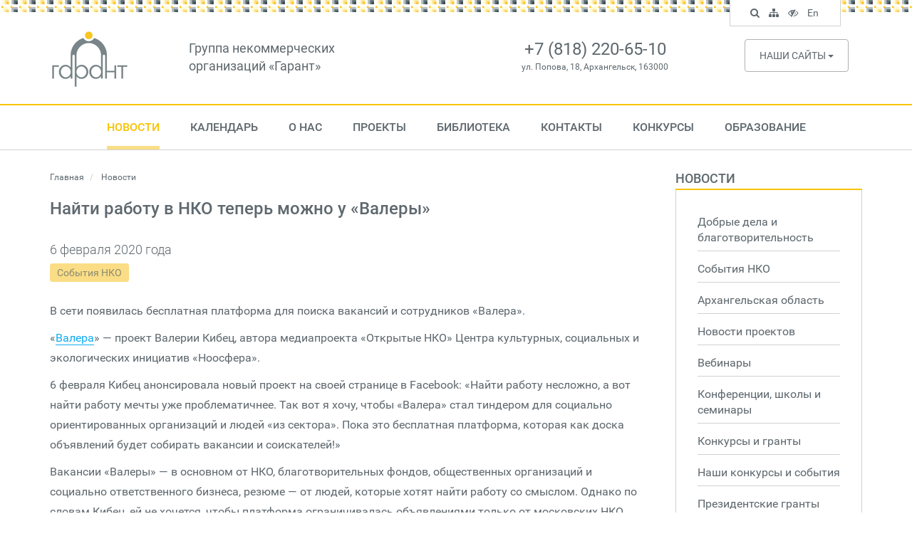

--- FILE ---
content_type: text/html; charset=UTF-8
request_url: https://ngogarant.ru/news/view/1735
body_size: 8226
content:
<!DOCTYPE html>
<html lang="ru">
    <head>
        <meta charset="utf-8">
        <meta http-equiv="X-UA-Compatible" content="IE=edge">
        <meta name="viewport" content="width=device-width, initial-scale=1">
        <title>Найти работу в НКО теперь можно у «Валеры»</title>
                    <meta property="og:locale" content="ru_RU">
    <meta property="og:title" content="Найти работу в НКО теперь можно у «Валеры»">
    <meta property="og:description" content="В сети появилась бесплатная платформа для поиска вакансий и сотрудников «Валера».">
            <meta property="og:image" content="https://ngogarant.ru/assets/pictures/pictures-663.jpg">
        <meta name="og:type" content="article">
        <link href="/css/fonts.css?v=3.2" rel="stylesheet">
            <link href="/css/lightgallery.min.css" rel="stylesheet">
        <link href="/css/app.css?v=3.2" rel="stylesheet">
        <meta name="cmsmagazine" content="ea186e0cd5808344435ef88bca1aae3e">
        <!--[if lt IE 9]>
          <script src="/js/vendors/html5shiv.js"></script>
          <script src="/js/vendors/respond.min.js"></script>
        <![endif]-->
        <link rel="icon" href="/favicon.png">
    </head>
    <body>

        <header class="header">
            <div class="container">
                <div class="row">
                    <div class="col-md-2">
                        <a class="logo hidden-xs hidden-sm" href="/">
                            <img src="/img/logo.png" class="img-responsive" alt="Архангельский центр социальных технологий «Гарант»">
                        </a>
                    </div>
                    <div class="col-md-4">
                        <div class="site-title hidden-xs hidden-sm">
                            <a href="/">Группа некоммерческих <br> организаций &laquo;Гарант&raquo;</a>
                        </div>
                    </div>
                    <div class="col-md-4">
                        <div class="site-contacts">
                                                            <div class="phone">+7 (818) 220-65-10</div>
                                                                                        <div class="address">ул. Попова, 18, Архангельск, 163000</div>
                                                    </div>
                    </div>
                    <div class="col-md-2">
                                                    <div class="sites hidden-xs hidden-sm">
                                <div class="dropdown">
                                    <button type="button" class="btn btn-default btn-sites dropdown-toggle" data-toggle="dropdown">
                                        Наши сайты <span class="caret"></span>
                                    </button>
                                    <ul class="dropdown-menu">
                                                                                    <li><a target="on" href="http://www.nkonenlo.ru ">www.nkonenlo.ru </a></li>
                                                                                    <li><a target="on" href="http://www.fondgarant.ru/">www.fondgarant.ru/</a></li>
                                                                                    <li><a target="on" href="http://garantstory.ru">garantstory.ru</a></li>
                                                                                    <li><a target="on" href="http://www.silavmeste.ru">www.silavmeste.ru</a></li>
                                                                                    <li><a target="on" href="http://www.dobro-da.ru">www.dobro-da.ru</a></li>
                                                                                    <li><a target="on" href="http://sksgarant.ru">sksgarant.ru</a></li>
                                                                                    <li><a target="on" href="http://socialmap.ngogarant.ru">socialmap.ngogarant.ru</a></li>
                                                                                    <li><a target="on" href="http://ngomap.ru">ngomap.ru</a></li>
                                                                            </ul>
                                </div>
                            </div>
                                            </div>
                </div>
            </div>
        </header>

        <nav class="nav-desktop hidden-xs hidden-sm">
        <div class="container">
            <ul>
                                                        <li class="active nav-dropdown">
                        <a href="/news">Новости</a>
                                                    <div class="subnav">
                                <ul>
                                                                            <li><a href="/news?topic=11">Добрые дела и благотворительность</a></li>
                                                                            <li><a href="/news?topic=1">События НКО</a></li>
                                                                            <li><a href="/news?topic=16">Архангельская область</a></li>
                                                                            <li><a href="/news?topic=2">Новости проектов</a></li>
                                                                            <li><a href="/news?topic=15">Вебинары</a></li>
                                                                            <li><a href="/news?topic=8">Конференции, школы и семинары</a></li>
                                                                            <li><a href="/news?topic=3">Конкурсы и гранты</a></li>
                                                                            <li><a href="/news?topic=13">Наши конкурсы и события</a></li>
                                                                            <li><a href="/news?topic=7">Президентские гранты</a></li>
                                                                            <li><a href="/news/topics">Все темы</a></li>
                                                                    </ul>
                            </div>
                                            </li>
                                                        <li>
                        <a href="/events">Календарь</a>
                                            </li>
                                                        <li class="nav-dropdown">
                        <a href="/about.html">О нас</a>
                                                    <div class="subnav">
                                <ul>
                                                                            <li><a href="/o-nas.html">О нас</a></li>
                                                                            <li><a href="/shareholders.html">Попечительский совет</a></li>
                                                                            <li><a href="/management.html">Управление</a></li>
                                                                            <li><a href="/reports.html">Отчеты</a></li>
                                                                            <li><a href="/staff.html">Сотрудники</a></li>
                                                                            <li><a href="/services.html">Услуги</a></li>
                                                                            <li><a href="/contacts.html">Контакты</a></li>
                                                                            <li><a href="/pressa-o-nas_1.html">Пресса о нас</a></li>
                                                                            <li><a href="/dokumenty.html">Уставные документы</a></li>
                                                                            <li><a href="/dogovor-oferty_1.html">Договор оферты Центра &quot;Гарант&quot;</a></li>
                                                                            <li><a href="/dogovor-oferty-fonda-garant.html">Договор оферты Фонда &quot;Гарант&quot;</a></li>
                                                                            <li><a href="/dobroe-tv_1.html">Доброе ТВ</a></li>
                                                                    </ul>
                            </div>
                                            </li>
                                                        <li class="nav-dropdown">
                        <a href="/projects/current">Проекты</a>
                                                    <div class="subnav">
                                <ul>
                                                                            <li><a href="/projects/completed">Завершенные проекты</a></li>
                                                                            <li><a href="/projects">Все проекты</a></li>
                                                                    </ul>
                            </div>
                                            </li>
                                                        <li class="nav-dropdown">
                        <a href="/library">Библиотека</a>
                                                    <div class="subnav">
                                <ul>
                                                                            <li><a href="/library?category=1">Издания</a></li>
                                                                            <li><a href="/library?category=5">Успешные практики</a></li>
                                                                            <li><a href="/library?category=4">Материалы мероприятий</a></li>
                                                                            <li><a href="/library?category=21">Медиатека для НКО</a></li>
                                                                            <li><a href="/library?category=23">Результаты исследований</a></li>
                                                                            <li><a href="/library?category=2">Аналитические статьи </a></li>
                                                                            <li><a href="/library?category=25">Консультации для НКО</a></li>
                                                                    </ul>
                            </div>
                                            </li>
                                                        <li>
                        <a href="/contacts.html">Контакты</a>
                                            </li>
                                                        <li class="nav-dropdown">
                        <a href="/contests">Конкурсы</a>
                                                    <div class="subnav">
                                <ul>
                                                                            <li><a href="/contests/current">Текущие конкурсы</a></li>
                                                                            <li><a href="/contests/completed">Завершенные конкурсы</a></li>
                                                                    </ul>
                            </div>
                                            </li>
                                                        <li class="nav-dropdown">
                        <a href="/obrazovanie.html">Образование</a>
                                                    <div class="subnav">
                                <ul>
                                                                            <li><a href="/dopolnitelnaya-professionalnaya-programma-povysheniya-kvalifikatsii-proektirovanie-i-provedenie-grantovogo-konkursa_1.html">Образовательные программы</a></li>
                                                                            <li><a href="/sistema-distantsionnogo-obucheniya.html">Система дистанционного обучения</a></li>
                                                                            <li><a href="/dokumenty_1.html">Документы</a></li>
                                                                            <li><a href="/kontakty.html">Контакты</a></li>
                                                                    </ul>
                            </div>
                                            </li>
                                            </ul>
        </div>
    </nav>
    <nav class="navbar navbar-default navbar-fixed-top navbar-mobile hidden-lg hidden-md">
        <div class="container-fluid">
            <div class="navbar-header">
                <button type="button" class="navbar-toggle collapsed" data-toggle="collapse" data-target="#site-nav">
                    <i class="fa fa-navicon"></i>
                </button>
                <a class="navbar-tools navbar-accessible" href="#"><i class="fa fa-eye-slash"></i></a>
                <a class="navbar-tools" href="/search"><i class="fa fa-search"></i></a>
                <a class="navbar-brand hidden-md hidden-lg" href="/">
                    Группа НКО &laquo;Гарант&raquo;
                </a>
            </div>
            <div class="navbar-collapse collapse" id="site-nav">
                <ul class="nav navbar-nav navbar-main">
                                        <li><a href="/news">Новости</a></li>
                                        <li><a href="/events">Календарь</a></li>
                                        <li><a href="/about.html">О нас</a></li>
                                        <li><a href="/projects/current">Проекты</a></li>
                                        <li><a href="/library">Библиотека</a></li>
                                        <li><a href="/contacts.html">Контакты</a></li>
                                        <li><a href="/contests">Конкурсы</a></li>
                                        <li><a href="/obrazovanie.html">Образование</a></li>
                                        <li><a href="#">In English</a></li>
                                    </ul>
            </div>
        </div>
    </nav>

        
                    <div class="main-content">
                <div class="container">
                    <div class="row">
                                                    <div class="col-md-9">
                                <div class="content">
                                                                                                            
        <ol class="breadcrumb">
        <li>
            <a href="https://ngogarant.ru">
                Главная
            </a>
        </li>
                    <li>
                                    Новости
                            </li>
            </ol>

    <h1>Найти работу в НКО теперь можно у «Валеры»</h1>

    
            
            
                            <div class="news-date">
    6 февраля 2020 года
</div>
    <div class="news-categories">
                    <a class="label label-info" href="/news?topic=1">События НКО</a>
            </div>

<div class="page-text">
    <p>В сети появилась бесплатная платформа для поиска вакансий и сотрудников &laquo;Валера&raquo;.</p>
<p>&laquo;<a href="https://uvalery.ru/?fbclid=IwAR124afgbcJqEo45qy_BddaDF-maxpzgVs23rHe70gpxQPiX1tyhUCzI50c" target="_blank">Валера</a>&raquo; &mdash; проект Валерии Кибец, автора медиапроекта &laquo;Открытые НКО&raquo; Центра культурных, социальных и экологических инициатив &laquo;Ноосфера&raquo;.</p>
<p>6 февраля Кибец анонсировала новый проект на своей странице в Facebook: &laquo;Найти работу несложно, а вот найти работу мечты уже проблематичнее. Так вот я хочу, чтобы &laquo;Валера&raquo; стал тиндером для социально ориентированных организаций и людей &laquo;из сектора&raquo;. Пока это бесплатная платформа, которая как доска объявлений будет собирать вакансии и соискателей!&raquo;</p>
<p>Вакансии &laquo;Валеры&raquo; &mdash; в основном от НКО, благотворительных фондов, общественных организаций и социально ответственного бизнеса, резюме &mdash; от людей, которые хотят найти работу со смыслом. Однако по словам Кибец, ей не хочется, чтобы платформа ограничивалась объявлениями только от московских НКО, поэтому &laquo;Валера&raquo; открыт всем.</p>
<p>Для того чтобы создать резюме или вакансию, нужно пройти регистрацию. Это бесплатно. Следить за обновлениями можно на самой платформе, а также в<a href="https://teleg.one/joinchat/AAAAAE-eU8bQtHbF6_hRYQ" target="_blank"> телеграм-канале проекта</a>.</p>
<p></p>
<p>Источник новости и фото: <a href="https://www.asi.org.ru/news/2020/02/06/valera-rabota/" target="_blank">АСИ</a></p>

</div>

<script type="text/javascript">(function(w,doc) {
if (!w.__utlWdgt ) {
    w.__utlWdgt = true;
    var d = doc, s = d.createElement('script'), g = 'getElementsByTagName';
    s.type = 'text/javascript'; s.charset='UTF-8'; s.async = true;
    s.src = ('https:' == w.location.protocol ? 'https' : 'http')  + '://w.uptolike.com/widgets/v1/uptolike.js';
    var h=d[g]('body')[0];
    h.appendChild(s);
}})(window,document);
</script>
<div data-mobile-view="true"
    data-share-size="30"
    data-like-text-enable="false" data-background-alpha="0.0" data-pid="1758356" data-mode="share"
    data-background-color="#ffffff" data-share-shape="round-rectangle" data-share-counter-size="12"
    data-icon-color="#ffffff" data-mobile-sn-ids="vk.ok.wh.vb.tm.mr.lj."
    data-text-color="#000000" data-buttons-color="#FFFFFF"
    data-counter-background-color="#ffffff"
    data-share-counter-type="disable"
    data-orientation="horizontal" data-following-enable="false"
    data-sn-ids="vk.ok.tm.mr.lj."
    data-preview-mobile="false"
    data-selection-enable="false"
    data-exclude-show-more="true" data-share-style="1" data-counter-background-alpha="1.0"
    data-top-button="false" class="uptolike-buttons" ></div>
<br>
<br>

    <div class="gallery">
        <div class="row">
                                                        <div class="col-md-4">
                    <div class="picture">
                        <div class="thumb">
                            <a
                                class="gallery-thumb"
                                href="/assets/pictures/pictures-663.jpg"
                                title="Валера сайт "
                                style="background-image: url(https://ngogarant.ru/assets/cache/pictures-663-480x300.jpg);"
                            >
                                <span class="mask"></span>
                                
                                                            </a>
                        </div>
                        
                    </div>
                </div>
                                                    </div>
    </div>


<div class="more">
    <a class="btn btn-default" href="/news">Все новости</a>
</div>

            
            
        
    
                                </div>
                            </div>
                            <div class="col-md-3">
                                <div class="sidebar">
                                    
                    <div class="sidebar-nav">
                                                            <h3><a href="/news">Новости</a></h3>
                        <ul>
                                                                                    <li>
                                                                                                <a href="/news?topic=11">
                                    Добрые дела и благотворительность
                                                                    </a>
                                                            </li>
                                                                                    <li>
                                                                                                <a href="/news?topic=1">
                                    События НКО
                                                                    </a>
                                                            </li>
                                                                                    <li>
                                                                                                <a href="/news?topic=16">
                                    Архангельская область
                                                                    </a>
                                                            </li>
                                                                                    <li>
                                                                                                <a href="/news?topic=2">
                                    Новости проектов
                                                                    </a>
                                                            </li>
                                                                                    <li>
                                                                                                <a href="/news?topic=15">
                                    Вебинары
                                                                    </a>
                                                            </li>
                                                                                    <li>
                                                                                                <a href="/news?topic=8">
                                    Конференции, школы и семинары
                                                                    </a>
                                                            </li>
                                                                                    <li>
                                                                                                <a href="/news?topic=3">
                                    Конкурсы и гранты
                                                                    </a>
                                                            </li>
                                                                                    <li>
                                                                                                <a href="/news?topic=13">
                                    Наши конкурсы и события
                                                                    </a>
                                                            </li>
                                                                                    <li>
                                                                                                <a href="/news?topic=7">
                                    Президентские гранты
                                                                    </a>
                                                            </li>
                                                                                    <li>
                                                                                                <a href="/news/topics">
                                    Все темы
                                                                    </a>
                                                            </li>
                                                    </ul>
                                                                                                                                                                                                                                                                                                            </div>
        
        
                    <div class="sidebar-news">
                <h3>Важные события</h3>
                                    <div class="news-box">
                        <div class="date">27 января 2026 года
</div>
                        <div class="title">
                            <a href="/news/view/5127">Прямой эфир с Минюстом России по Москве «Отчетность НКО в 2026 году»</a>
                        </div>
                    </div>
                                    <div class="news-box">
                        <div class="date">27 января 2026 года
</div>
                        <div class="title">
                            <a href="/news/view/5126">Круг благотворителей в Карпогорах</a>
                        </div>
                    </div>
                                    <div class="news-box">
                        <div class="date">26 января 2026 года
</div>
                        <div class="title">
                            <a href="/news/view/5125">Региональным НКО: игры и тренинги по инклюзии</a>
                        </div>
                    </div>
                            </div>
                <div class="sidebar-credits">
            <h3>О Центре «Гарант»</h3>
            <p>
                Региональная благотворительная общественная организация «Архангельский Центр социальных
                технологий «Гарант» был создан осенью 1996 года как организация, способствующая
                развитию гражданского общества на территории Архангельской области
            </p>
            <address>
                                    Адрес: ул. Попова, 18, Архангельск, 163000 <br>
                                                    Телефон: +7(818) 220-65-10 <br>
                                                    E-mail: <a href="mailto:garant@ngo-garant.ru">garant@ngo-garant.ru</a>
                            </address>
            <a href="/about.html" class="btn btn-default">Подробнее о Центре</a>
        </div>

                                    </div>
                            </div>
                                            </div>
                </div>
            </div>
        
        <footer class="footer">
    <div class="connections">
        <div class="container">
            <div class="row">
                <div class="col-md-7">
                                            <h2><a href="/subscribe">Подписаться на новости сайта</a></h2>
                        <div class="subscription">
                            <form id="subscription-form" class="subscribers-form" action="#" method="post">
                                <div class="form-group">
                                    <div class="input-group input-group-lg">
                                        <input type="text" class="form-control" id="subscriber-email" name="email" placeholder="Введите E-mail...">
                                        <div class="input-group-addon btn-subscribe">
                                            <i class="fa fa-caret-right"></i>
                                        </div>
                                    </div>
                                </div>
                            </form>
                            <div class="subscriber-caption">
                                Подпишитесь и получайте новости о событиях Центра социальных технологий &laquo;Гарант&raquo; прямо в Ваш электронный почтовый ящик.
                            </div>
                        </div>
                                    </div>
                <div class="col-md-5">
                    <h2>Гарант в социальных сетях</h2>
                    <div class="social-links">
                                                                            <a target="on" href="https://vk.com/ngogarant" class="vkontakte"><i class="fa fa-vk"></i></a>
                                                                                                    <a target="on" href="https://t.me/ngomap" class="telegram"><i class="fa fa-telegram"></i></a>
                                            </div>
                </div>
            </div>
        </div>
    </div>
    <div class="copyright">
        <div class="container">
            <div class="row">
                <div class="col-md-1">
                    <a class="footer-logo" href="/"><img src="/img/logo.png" class="img-responsive" alt="Архангельский центр социальных технологий &laquo;Гарант&raquo;"></a>
                </div>
                <div class="col-md-11">
                    <div class="copyright-text">
                        &copy; <a href="/">Группа некоммерческих организаций &laquo;Гарант&raquo;</a>.<br>
                        1998&mdash;2026. Все права защищены
                    </div>
                </div>
            </div>
        </div>
    </div>
</footer>

<div class="nav-tools hidden-xs hidden-sm">
    <ul>
        <li class="search-box">
            <form class="nav-search" action="/search" method="get">
                <div class="form-group">
                    <input type="text" name="keywords" class="form-control input-sm" placeholder="Поиск по сайту..." id="search-keywords" value="">
                </div>
            </form>
        </li>
        <li class="search search-control"><a href="#" data-toggle="tooltip" data-placement="bottom" title="Поиск по сайту"><i class="fa fa-search"></i> <span class="sr-only">Поиск по сайту</span></a></li>
        <li><a href="/map" data-toggle="tooltip" data-placement="bottom" title="Карта сайта"><i class="fa fa-sitemap"></i> <span class="sr-only">Карта сайта</span></a></li>
        <li class="toggle-accessible"><a href="#" data-toggle="tooltip" data-placement="bottom" title="Версия для слабовидящих"><i class="fa fa-eye-slash"></i> <span class="sr-only">Версия для слабовидящих</span></a></li>
        <li><a href="/en" data-toggle="tooltip" data-placement="bottom" title="In English">En <span class="sr-only">In English</span></a></li>
    </ul>
</div>

        <div id="modal-dialog" class="modal fade">
        <div class="modal-dialog">
            <div class="modal-content">
                <div class="modal-header">
                    <button type="button" class="close" data-dismiss="modal" aria-hidden="true">&times;</button>
                    <h4></h4>
                </div>
                <div class="modal-body"></div>
                <div class="modal-footer">
                    <button id="modal-close" type="button" class="btn btn-default" data-dismiss="modal">
                        Закрыть
                    </button>
                    <button id="modal-save" type="button" class="btn btn-primary">
                        Отправить
                    </button>
                </div>
            </div>
        </div>
    </div>

    <div id="modal-cart" class="modal fade">
        <div class="modal-dialog">
            <div class="modal-content">
                <div class="modal-header">
                    <button type="button" class="close" data-dismiss="modal" aria-hidden="true">&times;</button>
                    <h4></h4>
                </div>
                <div class="modal-body"></div>
                <div class="modal-footer">
                    <div class="modal-footer-disclaimer pull-left">
                        Изменение состава заказа производится в корзине
                    </div>
                    <button type="button" class="modal-close btn btn-default" data-dismiss="modal">
                        Продолжить выбор
                    </button>
                    <button type="button" class="modal-save btn btn-primary">
                        Перейти в корзину
                    </button>
                </div>
            </div>
        </div>
    </div>

    <div id="modal-alert" class="modal fade">
        <div class="modal-dialog">
            <div class="modal-content">
                <div class="modal-header">
                    <button type="button" class="close" data-dismiss="modal" aria-hidden="true">&times;</button>
                    <h4></h4>
                </div>
                <div class="modal-body"></div>
                <div class="modal-footer">
                    <button id="modal-close" type="button" class="btn btn-primary" data-dismiss="modal">OK</button>
                </div>
            </div>
        </div>
    </div>

    <div id="modal-panel" class="modal fade">
        <div class="modal-dialog">
            <div class="modal-content">
                <div class="modal-header">
                    <a href="#" class="close" data-dismiss="modal" aria-hidden="true">&times;</a>
                    <h4 class="modal-title"></h4>
                </div>
                <div class="modal-body"></div>
            </div>
        </div>
    </div>

    <div id="pictures-panel" class="modal fade">
        <div class="modal-dialog">
            <div class="modal-content">
                <div class="modal-header">
                    <a href="#" class="close" data-dismiss="modal" aria-hidden="true">&times;</a>
                    <h4 class="modal-title"></h4>
                </div>
                <div class="modal-body"></div>
            </div>
        </div>
    </div>

        <script src="/js/vendors/jquery-1.11.0.min.js"></script>
        <script src="/js/vendors/bootstrap.min.js"></script>
                <script type="text/javascript" src="/js/vendors/lightgallery.min.js"></script>
    <script type="text/javascript" src="/js/vendors/lg-pager.min.js"></script>
    <script type="text/javascript" src="/js/vendors/lg-video.min.js"></script>
    <script type="text/javascript">
        $(function(){
            $(".gallery").lightGallery({
                selector: ".gallery-thumb",
                download: false,
                hideBarsDelay: 1000000000,
                youtubePlayerParams: { autoplay: 0 },
                enableDrag: false
            });
        });
    </script>
                        <script src="/js/site.js?v=3.2"></script>

        <!-- Yandex.Metrika counter -->
        <script type="text/javascript" >
            (function(m,e,t,r,i,k,a){m[i]=m[i]||function(){(m[i].a=m[i].a||[]).push(arguments)}; m[i].l=1*new Date();k=e.createElement(t),a=e.getElementsByTagName(t)[0],k.async=1,k.src=r,a.parentNode.insertBefore(k,a)}) (window, document, "script", "https://mc.yandex.ru/metrika/tag.js", "ym");
            ym(61577581, "init", {
                clickmap:true,
                trackLinks:true,
                accurateTrackBounce:true
            });
        </script>
        <noscript><div><img src="https://mc.yandex.ru/watch/61577581" style="position:absolute; left:-9999px;" alt="" /></div></noscript>
        <!-- /Yandex.Metrika counter -->

    </body>
</html>


--- FILE ---
content_type: text/css
request_url: https://ngogarant.ru/css/fonts.css?v=3.2
body_size: 536
content:
/* roboto-300 - latin_cyrillic_cyrillic-ext */
@font-face {
  font-family: 'Roboto';
  font-style: normal;
  font-weight: 300;
  src: url('../fonts/roboto/roboto-v15-latin_cyrillic_cyrillic-ext-300.eot'); /* IE9 Compat Modes */
  src: local('Roboto Light'), local('Roboto-Light'),
       url('../fonts/roboto/roboto-v15-latin_cyrillic_cyrillic-ext-300.eot?#iefix') format('embedded-opentype'), /* IE6-IE8 */
       url('../fonts/roboto/roboto-v15-latin_cyrillic_cyrillic-ext-300.woff2') format('woff2'), /* Super Modern Browsers */
       url('../fonts/roboto/roboto-v15-latin_cyrillic_cyrillic-ext-300.woff') format('woff'), /* Modern Browsers */
       url('../fonts/roboto/roboto-v15-latin_cyrillic_cyrillic-ext-300.ttf') format('truetype'), /* Safari, Android, iOS */
       url('../fonts/roboto/roboto-v15-latin_cyrillic_cyrillic-ext-300.svg#Roboto') format('svg'); /* Legacy iOS */
}
@media screen and (-webkit-min-device-pixel-ratio:0) {
  @font-face {
      font-family: 'Roboto';
      font-weight: 300;
      font-style: normal;
      src: url('../fonts/roboto/roboto-v15-latin_cyrillic_cyrillic-ext-300.svg#Roboto') format('svg');
  }
}
/* roboto-regular - latin_cyrillic_cyrillic-ext */
@font-face {
  font-family: 'Roboto';
  font-style: normal;
  font-weight: 400;
  src: url('../fonts/roboto/roboto-v15-latin_cyrillic_cyrillic-ext-regular.eot'); /* IE9 Compat Modes */
  src: local('Roboto'), local('Roboto-Regular'),
       url('../fonts/roboto/roboto-v15-latin_cyrillic_cyrillic-ext-regular.eot?#iefix') format('embedded-opentype'), /* IE6-IE8 */
       url('../fonts/roboto/roboto-v15-latin_cyrillic_cyrillic-ext-regular.woff2') format('woff2'), /* Super Modern Browsers */
       url('../fonts/roboto/roboto-v15-latin_cyrillic_cyrillic-ext-regular.woff') format('woff'), /* Modern Browsers */
       url('../fonts/roboto/roboto-v15-latin_cyrillic_cyrillic-ext-regular.ttf') format('truetype'), /* Safari, Android, iOS */
       url('../fonts/roboto/roboto-v15-latin_cyrillic_cyrillic-ext-regular.svg#Roboto') format('svg'); /* Legacy iOS */
}
@media screen and (-webkit-min-device-pixel-ratio:0) {
  @font-face {
      font-family: 'Roboto';
      font-weight: 400;
      font-style: normal;
      src: url('../fonts/roboto/roboto-v15-latin_cyrillic_cyrillic-ext-regular.svg#Roboto') format('svg');
  }
}
/* roboto-500 - latin_cyrillic_cyrillic-ext */
@font-face {
  font-family: 'Roboto';
  font-style: normal;
  font-weight: 500;
  src: url('../fonts/roboto/roboto-v15-latin_cyrillic_cyrillic-ext-500.eot'); /* IE9 Compat Modes */
  src: local('Roboto Medium'), local('Roboto-Medium'),
       url('../fonts/roboto/roboto-v15-latin_cyrillic_cyrillic-ext-500.eot?#iefix') format('embedded-opentype'), /* IE6-IE8 */
       url('../fonts/roboto/roboto-v15-latin_cyrillic_cyrillic-ext-500.woff2') format('woff2'), /* Super Modern Browsers */
       url('../fonts/roboto/roboto-v15-latin_cyrillic_cyrillic-ext-500.woff') format('woff'), /* Modern Browsers */
       url('../fonts/roboto/roboto-v15-latin_cyrillic_cyrillic-ext-500.ttf') format('truetype'), /* Safari, Android, iOS */
       url('../fonts/roboto/roboto-v15-latin_cyrillic_cyrillic-ext-500.svg#Roboto') format('svg'); /* Legacy iOS */
}


--- FILE ---
content_type: application/javascript;charset=utf-8
request_url: https://w.uptolike.com/widgets/v1/version.js?cb=cb__utl_cb_share_1769569281374850
body_size: 397
content:
cb__utl_cb_share_1769569281374850('1ea92d09c43527572b24fe052f11127b');

--- FILE ---
content_type: application/javascript;charset=utf-8
request_url: https://w.uptolike.com/widgets/v1/widgets-batch.js?params=JTVCJTdCJTIycGlkJTIyJTNBJTIyMTc1ODM1NiUyMiUyQyUyMnVybCUyMiUzQSUyMmh0dHBzJTNBJTJGJTJGbmdvZ2FyYW50LnJ1JTJGbmV3cyUyRnZpZXclMkYxNzM1JTIyJTdEJTVE&mode=0&callback=callback__utl_cb_share_1769569282067613
body_size: 384
content:
callback__utl_cb_share_1769569282067613([{
    "pid": "1758356",
    "subId": 0,
    "initialCounts": {"fb":0,"tw":0,"tb":0,"ok":0,"vk":0,"ps":0,"gp":0,"mr":0,"lj":0,"li":0,"sp":0,"su":0,"ms":0,"fs":0,"bl":0,"dg":0,"sb":0,"bd":0,"rb":0,"ip":0,"ev":0,"bm":0,"em":0,"pr":0,"vd":0,"dl":0,"pn":0,"my":0,"ln":0,"in":0,"yt":0,"rss":0,"oi":0,"fk":0,"fm":0,"li":0,"sc":0,"st":0,"vm":0,"wm":0,"4s":0,"gg":0,"dd":0,"ya":0,"gt":0,"wh":0,"4t":0,"ul":0,"vb":0,"tm":0},
    "forceUpdate": ["fb","ok","vk","ps","gp","mr","my"],
    "extMet": false,
    "url": "https%3A%2F%2Fngogarant.ru%2Fnews%2Fview%2F1735",
    "urlWithToken": "https%3A%2F%2Fngogarant.ru%2Fnews%2Fview%2F1735%3F_utl_t%3DXX",
    "intScr" : false,
    "intId" : 0,
    "exclExt": false
}
])